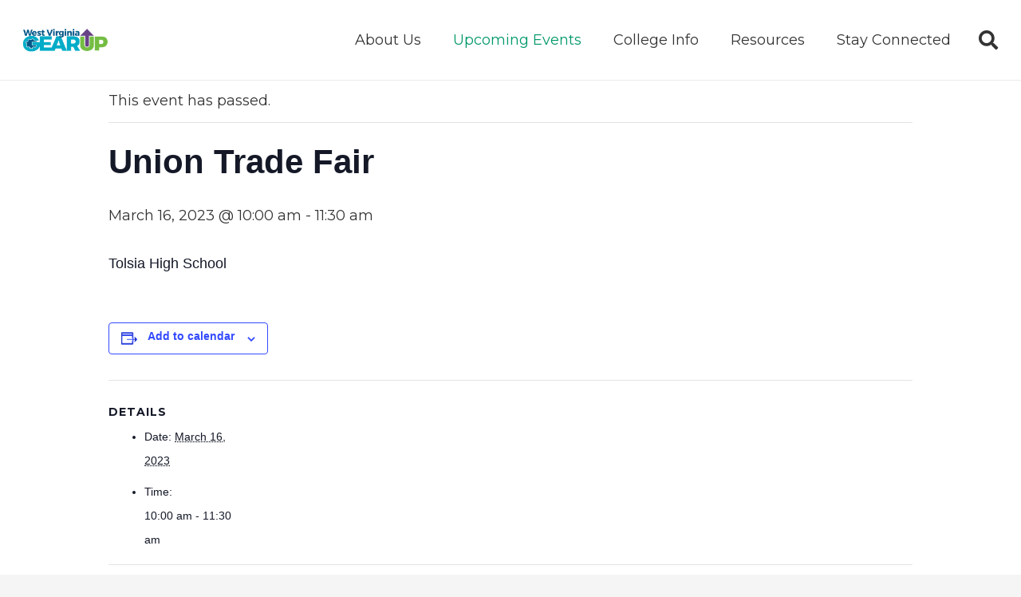

--- FILE ---
content_type: text/css
request_url: https://www.wvgearup.org/wp-content/cache/min/1/wp-content/themes/Impreza-child/css/core.css?ver=1717526066
body_size: 707
content:
body{--admin-bar-height:1px}body.admin-bar{--admin-bar-height:32px}@media screen and (max-width:782px){body.admin-bar{--admin-bar-height:46px}}.has-list ul{list-style:none;margin:0;padding:0}.has-list ul li{margin:0;padding:0}.has-curve.green path{fill:var(--color-content-primary)!important}.has-curve.purple path{fill:var(--color-content-secondary)!important}.has-curve.white path{fill:#fff!important}@media (max-width:991px){.has-curve{display:none}}body.logged-in .signed-out{display:none}body:not(.logged-in) .signed-in{display:none}.woocommerce #payment .payment_methods li img{max-width:30px;margin-right:2px}.no-touch .bg_solid .w-nav.type_desktop .hover_underline .w-nav-anchor.level_1 .w-nav-title:after,.no-touch .bg_transparent .w-nav.type_desktop .hover_underline .w-nav-anchor.level_1 .w-nav-title:after{background:var(--color-header-middle-text-hover)}.w-nav.type_mobile .menu-item>a.w-btn{margin-top:.5rem;width:calc(100% - 1.4rem)}.pagination>:not(.custom) .page-numbers{border-radius:.2em;font-size:.8rem;height:2rem;line-height:2rem;width:2rem}@media (max-width:600px){.l-section-shape{height:0!important}}@media (max-width:1024px){html body .w-separator.size_small{height:1.5rem}html body .w-separator.size_small.with_line{height:2rem}html body .w-separator.size_medium:empty{height:2rem}html body .w-separator.size_medium.with_line{height:3rem}html body .w-separator.size_large:empty{height:3rem}html body .w-separator.size_large.with_line{height:4rem}html body .w-separator.size_huge:empty{height:4rem}html body .w-separator.size_huge.with_line{height:5rem}}.w-post-elm>.l-section:first-of-type{padding-top:0}.w-post-elm>.l-section:last-of-type{padding-bottom:0}.gform_confirmation_message{background:#c9f7b2;padding:1rem 1.5rem;color:#333}.gform_wrapper .validation_error{background:rgba(255,0,0,.85);padding:1rem 1.5rem;color:#fff}.l-main .w-image.align_right,.l-main img.alignright{margin-left:1.5rem}.l-main .w-image.align_left,.l-main img.alignleft{margin-right:1.5rem}.l-main .w-image.align_right,.l-main .w-image.align_left,.l-main .w-image.align_center,.l-main img.alignright,.l-main img.alignleft,.l-main img.aligncenter{margin-bottom:1.5rem}@media (max-width:767px){.l-main .w-image.align_right,.l-main .w-image.align_left,.l-main .w-image.align_center,.l-main img.alignright,.l-main img.alignleft,.l-main img.aligncenter{display:block;float:none;margin:10px auto 1.5rem auto;text-align:center}.l-main .w-image.align_right img,.l-main .w-image.align_left img,.l-main .w-image.align_center img,.l-main img.alignright img,.l-main img.alignleft img,.l-main img.aligncenter img{height:auto;max-width:100%;width:auto}}@media (max-width:767px){.l-main img.alignright,.l-main img.alignleft,.l-main img.aligncenter{height:auto;max-width:100%;width:auto}}

--- FILE ---
content_type: application/javascript
request_url: https://www.wvgearup.org/wp-content/cache/min/1/wp-content/plugins/the-events-calendar/build/js/views/datepicker.js?ver=1747918662
body_size: 2047
content:
tribe.events=tribe.events||{},tribe.events.views=tribe.events.views||{},tribe.events.views.datepicker={},function(e,t){"use strict";const a=e(document);t.selectors={datepickerFormClass:".tribe-events-c-top-bar__datepicker-form",datepickerContainer:'[data-js="tribe-events-top-bar-datepicker-container"]',datepickerDaysBody:".datepicker-days tbody",input:'[data-js="tribe-events-top-bar-date"]',button:'[data-js="tribe-events-top-bar-datepicker-button"]',buttonOpenClass:".tribe-events-c-top-bar__datepicker-button--open",dateInput:'[name="tribe-events-views[tribe-bar-date]"]',prevIconTemplate:".tribe-events-c-top-bar__datepicker-template-prev-icon",nextIconTemplate:".tribe-events-c-top-bar__datepicker-template-next-icon"},t.state={initialized:!1},t.options={container:null,daysOfWeekDisabled:[],maxViewMode:"decade",minViewMode:"month",orientation:"bottom left",showOnFocus:!1,templates:{leftArrow:"",rightArrow:""}},t.keyCode={ENTER:13},t.today=null,t.dateFormatMap={d:"dd",j:"d",m:"mm",n:"m",Y:"yyyy"},t.observer=null,t.padNumber=function(e){const t=e+"";return(t.length>1?"":"0")+t},t.request=function(e,t){const a={view_data:e};tribe.events.views.manager.request(a,t)},t.createDateInputObj=function(t){const a=e("<input>");return a.attr({type:"hidden",name:"tribe-events-views[tribe-bar-date]",value:t}),a},t.submitRequest=function(e,a){const n={};n["tribe-bar-date"]=a,t.request(n,e)},t.handleChangeDate=function(e){const a=e.data.container,n=e.date.getDate(),o=e.date.getMonth()+1,r=e.date.getFullYear(),i=t.padNumber(n),s=[r,t.padNumber(o),i].join("-");t.submitRequest(a,s)},t.handleChangeMonth=function(e){const a=e.data.container;let n,o;if(e.date)n=e.date.getMonth()+1,o=e.date.getFullYear();else{const e=a.find(t.selectors.input).bootstrapDatepicker("getDate");n=e.getMonth()+1,o=e.getFullYear()}const r=[o,t.padNumber(n)].join("-");t.submitRequest(a,r)},t.handleKeyDown=function(e){e.keyCode===t.keyCode.ENTER&&e.data.input.bootstrapDatepicker().trigger("changeMonth")},t.handleShow=function(e){e.data.datepickerButton.addClass(t.selectors.buttonOpenClass.className())},t.handleHide=function(e){const a=e.data.datepickerButton,n=a.data("tribeEventsState");e.data.observer.disconnect(),n.isTarget?e.data.input.bootstrapDatepicker("show"):a.removeClass(t.selectors.buttonOpenClass.className()).trigger("focus")},t.handleMousedown=function(e){const a=e.data.target,n=a.data("tribeEventsState");if("touchstart"===e.type){const e="hide"==(a.hasClass(t.selectors.buttonOpenClass.className())?"hide":"show");return n.isTarget=!1,void a.data("tribeTapHide",e).data("tribeEventsState",n).off("mousedown",t.handleMousedown)}n.isTarget=!0,a.data("tribeEventsState",n)},t.handleClick=function(e){const a=e.data.input,n=e.data.target,o=n.data("tribeEventsState"),r=n.hasClass(t.selectors.buttonOpenClass.className())?"hide":"show";n.data("tribeTapHide")||(o.isTarget=!1,n.data("tribeEventsState",o),a.bootstrapDatepicker(r),"show"===r&&a.trigger("focus"))},t.handleMutation=function(e){const a=e.container;return function(e,n){e.forEach((function(e){"childList"===e.type&&a.find(t.selectors.datepickerDaysBody).is(e.target)&&e.addedNodes.length&&a.trigger("handleMutationMonthChange.tribeEvents")}))}},t.setToday=function(e){let a=e;e.indexOf(" ")>=0&&(a=e.split(" ")[0]),t.today=new Date(a)},t.isSameAsToday=function(e,a){switch(a){case"year":return e.getFullYear()===t.today.getUTCFullYear();case"month":return t.isSameAsToday(e,"year")&&e.getMonth()===t.today.getUTCMonth();case"day":return t.isSameAsToday(e,"month")&&e.getDate()===t.today.getUTCDate();default:return!1}},t.isBeforeToday=function(e,a){switch(a){case"year":return e.getFullYear()<t.today.getUTCFullYear();case"month":return t.isBeforeToday(e,"year")||t.isSameAsToday(e,"year")&&e.getMonth()<t.today.getUTCMonth();case"day":return t.isBeforeToday(e,"month")||t.isSameAsToday(e,"month")&&e.getDate()<t.today.getUTCDate();default:return!1}},t.filterDayCells=function(e){return t.isBeforeToday(e,"day")?"past":t.isSameAsToday(e,"day")?"current":void 0},t.filterMonthCells=function(e){return t.isBeforeToday(e,"month")?"past":t.isSameAsToday(e,"month")?"current":void 0},t.filterYearCells=function(e){return t.isBeforeToday(e,"year")?"past":t.isSameAsToday(e,"year")?"current":void 0},t.convertDateFormat=function(e){let a=e;return Object.keys(t.dateFormatMap).forEach((function(e){a=a.replace(e,t.dateFormatMap[e])})),a},t.initDateFormat=function(e){const a=(e.date_formats||{}).compact,n=t.convertDateFormat(a);t.options.format=n},t.deinit=function(e,a,n){const o=e.data.container;o.trigger("beforeDatepickerDeinit.tribeEvents",[a,n]);const r=o.find(t.selectors.input),i=o.find(t.selectors.button);r.bootstrapDatepicker("destroy").off(),i.off(),o.off("beforeAjaxSuccess.tribeEvents",t.deinit),o.trigger("afterDatepickerDeinit.tribeEvents",[a,n])},t.init=function(e,a,n,o){n.trigger("beforeDatepickerInit.tribeEvents",[a,n,o]);const r=n.find(t.selectors.input),i=n.find(t.selectors.button),s=n.find(t.selectors.prevIconTemplate).html(),d=n.find(t.selectors.nextIconTemplate).html(),c=o.slug,l="month"===c,p=l?"changeMonth":"changeDate",u=l?t.handleChangeMonth:t.handleChangeDate;t.observer=new MutationObserver(t.handleMutation({container:n})),t.setToday(o.today),t.initDateFormat(o),t.options.weekStart=o.start_of_week,t.options.container=n.find(t.selectors.datepickerContainer),t.options.minViewMode=l?"year":"month";const b=(window.tribe_l10n_datatables||{}).datepicker||{},h=b.nextText||"Next",f=b.prevText||"Prev";t.options.templates.leftArrow=s+'<span class="tribe-common-a11y-visual-hide">'+f+"</span>",t.options.templates.rightArrow=d+'<span class="tribe-common-a11y-visual-hide">'+h+"</span>",t.options.beforeShowDay=t.filterDayCells,t.options.beforeShowMonth=t.filterMonthCells,t.options.beforeShowYear=t.filterYearCells,document.dir&&"rtl"===document.dir&&(t.options.rtl=!0),document.lang&&(t.options.language=document.lang),r.bootstrapDatepicker(t.options).on(p,{container:n},u).on("show",{datepickerButton:i},t.handleShow).on("hide",{datepickerButton:i,input:r,observer:t.observer},t.handleHide),l&&r.bootstrapDatepicker().on("keydown",{input:r},t.handleKeyDown),i.on("touchstart mousedown",{target:i},t.handleMousedown).on("click",{target:i,input:r},t.handleClick).data("tribeEventsState",{isTarget:!1}),n.on("beforeAjaxSuccess.tribeEvents",{container:n,viewSlug:c},t.deinit),n.trigger("afterDatepickerInit.tribeEvents",[a,n,o])},t.initDatepickerI18n=function(){const t=(window.tribe_l10n_datatables||{}).datepicker||{};t.dayNames&&(e.fn.bootstrapDatepicker.dates.en.days=t.dayNames),t.dayNamesShort&&(e.fn.bootstrapDatepicker.dates.en.daysShort=t.dayNamesShort),t.dayNamesMin&&(e.fn.bootstrapDatepicker.dates.en.daysMin=t.dayNamesMin),t.monthNames&&(e.fn.bootstrapDatepicker.dates.en.months=t.monthNames),t.monthNamesMin&&(e.fn.bootstrapDatepicker.dates.en.monthsShort=t.monthNamesMin),t.today&&(e.fn.bootstrapDatepicker.dates.en.today=t.today),t.clear&&(e.fn.bootstrapDatepicker.dates.en.clear=t.clear)},t.initDatepicker=function(){t.initDatepickerI18n(),t.state.initialized=!0},t.ready=function(){t.initDatepicker(),t.state.initialized&&a.on("afterSetup.tribeEvents",tribe.events.views.manager.selectors.container,t.init)},e(t.ready)}(jQuery,tribe.events.views.datepicker),window.tec=window.tec||{},window.tec.events=window.tec.events||{},window.tec.events.views=window.tec.events.views||{},window.tec.events.views.datepicker={}